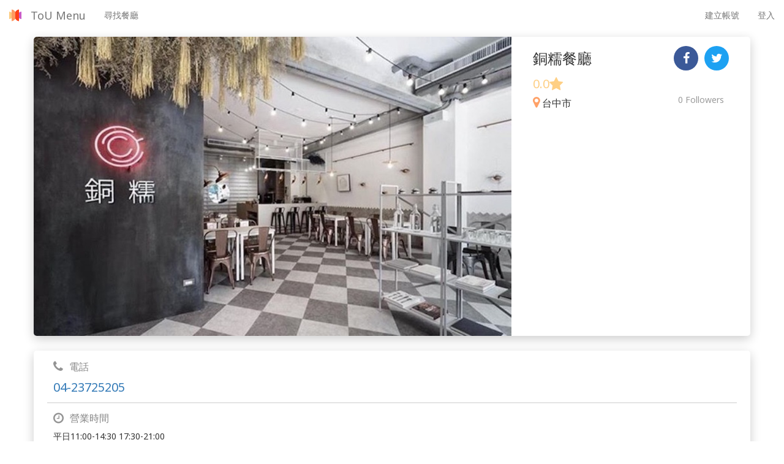

--- FILE ---
content_type: text/html; charset=utf-8
request_url: https://toumenu.com/restaurants/127?lang=zh-TW
body_size: 17743
content:
<!DOCTYPE html>
<html lang='zh-TW'>
<head>
<meta charset='utf-8'>
<meta content='text/html; charset=UTF-8' http-equiv='Content-Type'>
<meta content='IE=edge' http-equiv='X-UA-Compatible'>
<script type="text/javascript">window.NREUM||(NREUM={});NREUM.info={"beacon":"bam.nr-data.net","errorBeacon":"bam.nr-data.net","licenseKey":"94cc7ec110","applicationID":"42059346","transactionName":"c18LRksJCA5QEEoRBkNEBEdLBwoWRk0WCwxH","queueTime":0,"applicationTime":54,"agent":""}</script>
<script type="text/javascript">(window.NREUM||(NREUM={})).init={ajax:{deny_list:["bam.nr-data.net"]},feature_flags:["soft_nav"]};(window.NREUM||(NREUM={})).loader_config={licenseKey:"94cc7ec110",applicationID:"42059346",browserID:"42059355"};;/*! For license information please see nr-loader-rum-1.308.0.min.js.LICENSE.txt */
(()=>{var e,t,r={163:(e,t,r)=>{"use strict";r.d(t,{j:()=>E});var n=r(384),i=r(1741);var a=r(2555);r(860).K7.genericEvents;const s="experimental.resources",o="register",c=e=>{if(!e||"string"!=typeof e)return!1;try{document.createDocumentFragment().querySelector(e)}catch{return!1}return!0};var d=r(2614),u=r(944),l=r(8122);const f="[data-nr-mask]",g=e=>(0,l.a)(e,(()=>{const e={feature_flags:[],experimental:{allow_registered_children:!1,resources:!1},mask_selector:"*",block_selector:"[data-nr-block]",mask_input_options:{color:!1,date:!1,"datetime-local":!1,email:!1,month:!1,number:!1,range:!1,search:!1,tel:!1,text:!1,time:!1,url:!1,week:!1,textarea:!1,select:!1,password:!0}};return{ajax:{deny_list:void 0,block_internal:!0,enabled:!0,autoStart:!0},api:{get allow_registered_children(){return e.feature_flags.includes(o)||e.experimental.allow_registered_children},set allow_registered_children(t){e.experimental.allow_registered_children=t},duplicate_registered_data:!1},browser_consent_mode:{enabled:!1},distributed_tracing:{enabled:void 0,exclude_newrelic_header:void 0,cors_use_newrelic_header:void 0,cors_use_tracecontext_headers:void 0,allowed_origins:void 0},get feature_flags(){return e.feature_flags},set feature_flags(t){e.feature_flags=t},generic_events:{enabled:!0,autoStart:!0},harvest:{interval:30},jserrors:{enabled:!0,autoStart:!0},logging:{enabled:!0,autoStart:!0},metrics:{enabled:!0,autoStart:!0},obfuscate:void 0,page_action:{enabled:!0},page_view_event:{enabled:!0,autoStart:!0},page_view_timing:{enabled:!0,autoStart:!0},performance:{capture_marks:!1,capture_measures:!1,capture_detail:!0,resources:{get enabled(){return e.feature_flags.includes(s)||e.experimental.resources},set enabled(t){e.experimental.resources=t},asset_types:[],first_party_domains:[],ignore_newrelic:!0}},privacy:{cookies_enabled:!0},proxy:{assets:void 0,beacon:void 0},session:{expiresMs:d.wk,inactiveMs:d.BB},session_replay:{autoStart:!0,enabled:!1,preload:!1,sampling_rate:10,error_sampling_rate:100,collect_fonts:!1,inline_images:!1,fix_stylesheets:!0,mask_all_inputs:!0,get mask_text_selector(){return e.mask_selector},set mask_text_selector(t){c(t)?e.mask_selector="".concat(t,",").concat(f):""===t||null===t?e.mask_selector=f:(0,u.R)(5,t)},get block_class(){return"nr-block"},get ignore_class(){return"nr-ignore"},get mask_text_class(){return"nr-mask"},get block_selector(){return e.block_selector},set block_selector(t){c(t)?e.block_selector+=",".concat(t):""!==t&&(0,u.R)(6,t)},get mask_input_options(){return e.mask_input_options},set mask_input_options(t){t&&"object"==typeof t?e.mask_input_options={...t,password:!0}:(0,u.R)(7,t)}},session_trace:{enabled:!0,autoStart:!0},soft_navigations:{enabled:!0,autoStart:!0},spa:{enabled:!0,autoStart:!0},ssl:void 0,user_actions:{enabled:!0,elementAttributes:["id","className","tagName","type"]}}})());var p=r(6154),m=r(9324);let h=0;const v={buildEnv:m.F3,distMethod:m.Xs,version:m.xv,originTime:p.WN},b={consented:!1},y={appMetadata:{},get consented(){return this.session?.state?.consent||b.consented},set consented(e){b.consented=e},customTransaction:void 0,denyList:void 0,disabled:!1,harvester:void 0,isolatedBacklog:!1,isRecording:!1,loaderType:void 0,maxBytes:3e4,obfuscator:void 0,onerror:void 0,ptid:void 0,releaseIds:{},session:void 0,timeKeeper:void 0,registeredEntities:[],jsAttributesMetadata:{bytes:0},get harvestCount(){return++h}},_=e=>{const t=(0,l.a)(e,y),r=Object.keys(v).reduce((e,t)=>(e[t]={value:v[t],writable:!1,configurable:!0,enumerable:!0},e),{});return Object.defineProperties(t,r)};var w=r(5701);const x=e=>{const t=e.startsWith("http");e+="/",r.p=t?e:"https://"+e};var R=r(7836),k=r(3241);const A={accountID:void 0,trustKey:void 0,agentID:void 0,licenseKey:void 0,applicationID:void 0,xpid:void 0},S=e=>(0,l.a)(e,A),T=new Set;function E(e,t={},r,s){let{init:o,info:c,loader_config:d,runtime:u={},exposed:l=!0}=t;if(!c){const e=(0,n.pV)();o=e.init,c=e.info,d=e.loader_config}e.init=g(o||{}),e.loader_config=S(d||{}),c.jsAttributes??={},p.bv&&(c.jsAttributes.isWorker=!0),e.info=(0,a.D)(c);const f=e.init,m=[c.beacon,c.errorBeacon];T.has(e.agentIdentifier)||(f.proxy.assets&&(x(f.proxy.assets),m.push(f.proxy.assets)),f.proxy.beacon&&m.push(f.proxy.beacon),e.beacons=[...m],function(e){const t=(0,n.pV)();Object.getOwnPropertyNames(i.W.prototype).forEach(r=>{const n=i.W.prototype[r];if("function"!=typeof n||"constructor"===n)return;let a=t[r];e[r]&&!1!==e.exposed&&"micro-agent"!==e.runtime?.loaderType&&(t[r]=(...t)=>{const n=e[r](...t);return a?a(...t):n})})}(e),(0,n.US)("activatedFeatures",w.B)),u.denyList=[...f.ajax.deny_list||[],...f.ajax.block_internal?m:[]],u.ptid=e.agentIdentifier,u.loaderType=r,e.runtime=_(u),T.has(e.agentIdentifier)||(e.ee=R.ee.get(e.agentIdentifier),e.exposed=l,(0,k.W)({agentIdentifier:e.agentIdentifier,drained:!!w.B?.[e.agentIdentifier],type:"lifecycle",name:"initialize",feature:void 0,data:e.config})),T.add(e.agentIdentifier)}},384:(e,t,r)=>{"use strict";r.d(t,{NT:()=>s,US:()=>u,Zm:()=>o,bQ:()=>d,dV:()=>c,pV:()=>l});var n=r(6154),i=r(1863),a=r(1910);const s={beacon:"bam.nr-data.net",errorBeacon:"bam.nr-data.net"};function o(){return n.gm.NREUM||(n.gm.NREUM={}),void 0===n.gm.newrelic&&(n.gm.newrelic=n.gm.NREUM),n.gm.NREUM}function c(){let e=o();return e.o||(e.o={ST:n.gm.setTimeout,SI:n.gm.setImmediate||n.gm.setInterval,CT:n.gm.clearTimeout,XHR:n.gm.XMLHttpRequest,REQ:n.gm.Request,EV:n.gm.Event,PR:n.gm.Promise,MO:n.gm.MutationObserver,FETCH:n.gm.fetch,WS:n.gm.WebSocket},(0,a.i)(...Object.values(e.o))),e}function d(e,t){let r=o();r.initializedAgents??={},t.initializedAt={ms:(0,i.t)(),date:new Date},r.initializedAgents[e]=t}function u(e,t){o()[e]=t}function l(){return function(){let e=o();const t=e.info||{};e.info={beacon:s.beacon,errorBeacon:s.errorBeacon,...t}}(),function(){let e=o();const t=e.init||{};e.init={...t}}(),c(),function(){let e=o();const t=e.loader_config||{};e.loader_config={...t}}(),o()}},782:(e,t,r)=>{"use strict";r.d(t,{T:()=>n});const n=r(860).K7.pageViewTiming},860:(e,t,r)=>{"use strict";r.d(t,{$J:()=>u,K7:()=>c,P3:()=>d,XX:()=>i,Yy:()=>o,df:()=>a,qY:()=>n,v4:()=>s});const n="events",i="jserrors",a="browser/blobs",s="rum",o="browser/logs",c={ajax:"ajax",genericEvents:"generic_events",jserrors:i,logging:"logging",metrics:"metrics",pageAction:"page_action",pageViewEvent:"page_view_event",pageViewTiming:"page_view_timing",sessionReplay:"session_replay",sessionTrace:"session_trace",softNav:"soft_navigations",spa:"spa"},d={[c.pageViewEvent]:1,[c.pageViewTiming]:2,[c.metrics]:3,[c.jserrors]:4,[c.spa]:5,[c.ajax]:6,[c.sessionTrace]:7,[c.softNav]:8,[c.sessionReplay]:9,[c.logging]:10,[c.genericEvents]:11},u={[c.pageViewEvent]:s,[c.pageViewTiming]:n,[c.ajax]:n,[c.spa]:n,[c.softNav]:n,[c.metrics]:i,[c.jserrors]:i,[c.sessionTrace]:a,[c.sessionReplay]:a,[c.logging]:o,[c.genericEvents]:"ins"}},944:(e,t,r)=>{"use strict";r.d(t,{R:()=>i});var n=r(3241);function i(e,t){"function"==typeof console.debug&&(console.debug("New Relic Warning: https://github.com/newrelic/newrelic-browser-agent/blob/main/docs/warning-codes.md#".concat(e),t),(0,n.W)({agentIdentifier:null,drained:null,type:"data",name:"warn",feature:"warn",data:{code:e,secondary:t}}))}},1687:(e,t,r)=>{"use strict";r.d(t,{Ak:()=>d,Ze:()=>f,x3:()=>u});var n=r(3241),i=r(7836),a=r(3606),s=r(860),o=r(2646);const c={};function d(e,t){const r={staged:!1,priority:s.P3[t]||0};l(e),c[e].get(t)||c[e].set(t,r)}function u(e,t){e&&c[e]&&(c[e].get(t)&&c[e].delete(t),p(e,t,!1),c[e].size&&g(e))}function l(e){if(!e)throw new Error("agentIdentifier required");c[e]||(c[e]=new Map)}function f(e="",t="feature",r=!1){if(l(e),!e||!c[e].get(t)||r)return p(e,t);c[e].get(t).staged=!0,g(e)}function g(e){const t=Array.from(c[e]);t.every(([e,t])=>t.staged)&&(t.sort((e,t)=>e[1].priority-t[1].priority),t.forEach(([t])=>{c[e].delete(t),p(e,t)}))}function p(e,t,r=!0){const s=e?i.ee.get(e):i.ee,c=a.i.handlers;if(!s.aborted&&s.backlog&&c){if((0,n.W)({agentIdentifier:e,type:"lifecycle",name:"drain",feature:t}),r){const e=s.backlog[t],r=c[t];if(r){for(let t=0;e&&t<e.length;++t)m(e[t],r);Object.entries(r).forEach(([e,t])=>{Object.values(t||{}).forEach(t=>{t[0]?.on&&t[0]?.context()instanceof o.y&&t[0].on(e,t[1])})})}}s.isolatedBacklog||delete c[t],s.backlog[t]=null,s.emit("drain-"+t,[])}}function m(e,t){var r=e[1];Object.values(t[r]||{}).forEach(t=>{var r=e[0];if(t[0]===r){var n=t[1],i=e[3],a=e[2];n.apply(i,a)}})}},1738:(e,t,r)=>{"use strict";r.d(t,{U:()=>g,Y:()=>f});var n=r(3241),i=r(9908),a=r(1863),s=r(944),o=r(5701),c=r(3969),d=r(8362),u=r(860),l=r(4261);function f(e,t,r,a){const f=a||r;!f||f[e]&&f[e]!==d.d.prototype[e]||(f[e]=function(){(0,i.p)(c.xV,["API/"+e+"/called"],void 0,u.K7.metrics,r.ee),(0,n.W)({agentIdentifier:r.agentIdentifier,drained:!!o.B?.[r.agentIdentifier],type:"data",name:"api",feature:l.Pl+e,data:{}});try{return t.apply(this,arguments)}catch(e){(0,s.R)(23,e)}})}function g(e,t,r,n,s){const o=e.info;null===r?delete o.jsAttributes[t]:o.jsAttributes[t]=r,(s||null===r)&&(0,i.p)(l.Pl+n,[(0,a.t)(),t,r],void 0,"session",e.ee)}},1741:(e,t,r)=>{"use strict";r.d(t,{W:()=>a});var n=r(944),i=r(4261);class a{#e(e,...t){if(this[e]!==a.prototype[e])return this[e](...t);(0,n.R)(35,e)}addPageAction(e,t){return this.#e(i.hG,e,t)}register(e){return this.#e(i.eY,e)}recordCustomEvent(e,t){return this.#e(i.fF,e,t)}setPageViewName(e,t){return this.#e(i.Fw,e,t)}setCustomAttribute(e,t,r){return this.#e(i.cD,e,t,r)}noticeError(e,t){return this.#e(i.o5,e,t)}setUserId(e,t=!1){return this.#e(i.Dl,e,t)}setApplicationVersion(e){return this.#e(i.nb,e)}setErrorHandler(e){return this.#e(i.bt,e)}addRelease(e,t){return this.#e(i.k6,e,t)}log(e,t){return this.#e(i.$9,e,t)}start(){return this.#e(i.d3)}finished(e){return this.#e(i.BL,e)}recordReplay(){return this.#e(i.CH)}pauseReplay(){return this.#e(i.Tb)}addToTrace(e){return this.#e(i.U2,e)}setCurrentRouteName(e){return this.#e(i.PA,e)}interaction(e){return this.#e(i.dT,e)}wrapLogger(e,t,r){return this.#e(i.Wb,e,t,r)}measure(e,t){return this.#e(i.V1,e,t)}consent(e){return this.#e(i.Pv,e)}}},1863:(e,t,r)=>{"use strict";function n(){return Math.floor(performance.now())}r.d(t,{t:()=>n})},1910:(e,t,r)=>{"use strict";r.d(t,{i:()=>a});var n=r(944);const i=new Map;function a(...e){return e.every(e=>{if(i.has(e))return i.get(e);const t="function"==typeof e?e.toString():"",r=t.includes("[native code]"),a=t.includes("nrWrapper");return r||a||(0,n.R)(64,e?.name||t),i.set(e,r),r})}},2555:(e,t,r)=>{"use strict";r.d(t,{D:()=>o,f:()=>s});var n=r(384),i=r(8122);const a={beacon:n.NT.beacon,errorBeacon:n.NT.errorBeacon,licenseKey:void 0,applicationID:void 0,sa:void 0,queueTime:void 0,applicationTime:void 0,ttGuid:void 0,user:void 0,account:void 0,product:void 0,extra:void 0,jsAttributes:{},userAttributes:void 0,atts:void 0,transactionName:void 0,tNamePlain:void 0};function s(e){try{return!!e.licenseKey&&!!e.errorBeacon&&!!e.applicationID}catch(e){return!1}}const o=e=>(0,i.a)(e,a)},2614:(e,t,r)=>{"use strict";r.d(t,{BB:()=>s,H3:()=>n,g:()=>d,iL:()=>c,tS:()=>o,uh:()=>i,wk:()=>a});const n="NRBA",i="SESSION",a=144e5,s=18e5,o={STARTED:"session-started",PAUSE:"session-pause",RESET:"session-reset",RESUME:"session-resume",UPDATE:"session-update"},c={SAME_TAB:"same-tab",CROSS_TAB:"cross-tab"},d={OFF:0,FULL:1,ERROR:2}},2646:(e,t,r)=>{"use strict";r.d(t,{y:()=>n});class n{constructor(e){this.contextId=e}}},2843:(e,t,r)=>{"use strict";r.d(t,{G:()=>a,u:()=>i});var n=r(3878);function i(e,t=!1,r,i){(0,n.DD)("visibilitychange",function(){if(t)return void("hidden"===document.visibilityState&&e());e(document.visibilityState)},r,i)}function a(e,t,r){(0,n.sp)("pagehide",e,t,r)}},3241:(e,t,r)=>{"use strict";r.d(t,{W:()=>a});var n=r(6154);const i="newrelic";function a(e={}){try{n.gm.dispatchEvent(new CustomEvent(i,{detail:e}))}catch(e){}}},3606:(e,t,r)=>{"use strict";r.d(t,{i:()=>a});var n=r(9908);a.on=s;var i=a.handlers={};function a(e,t,r,a){s(a||n.d,i,e,t,r)}function s(e,t,r,i,a){a||(a="feature"),e||(e=n.d);var s=t[a]=t[a]||{};(s[r]=s[r]||[]).push([e,i])}},3878:(e,t,r)=>{"use strict";function n(e,t){return{capture:e,passive:!1,signal:t}}function i(e,t,r=!1,i){window.addEventListener(e,t,n(r,i))}function a(e,t,r=!1,i){document.addEventListener(e,t,n(r,i))}r.d(t,{DD:()=>a,jT:()=>n,sp:()=>i})},3969:(e,t,r)=>{"use strict";r.d(t,{TZ:()=>n,XG:()=>o,rs:()=>i,xV:()=>s,z_:()=>a});const n=r(860).K7.metrics,i="sm",a="cm",s="storeSupportabilityMetrics",o="storeEventMetrics"},4234:(e,t,r)=>{"use strict";r.d(t,{W:()=>a});var n=r(7836),i=r(1687);class a{constructor(e,t){this.agentIdentifier=e,this.ee=n.ee.get(e),this.featureName=t,this.blocked=!1}deregisterDrain(){(0,i.x3)(this.agentIdentifier,this.featureName)}}},4261:(e,t,r)=>{"use strict";r.d(t,{$9:()=>d,BL:()=>o,CH:()=>g,Dl:()=>_,Fw:()=>y,PA:()=>h,Pl:()=>n,Pv:()=>k,Tb:()=>l,U2:()=>a,V1:()=>R,Wb:()=>x,bt:()=>b,cD:()=>v,d3:()=>w,dT:()=>c,eY:()=>p,fF:()=>f,hG:()=>i,k6:()=>s,nb:()=>m,o5:()=>u});const n="api-",i="addPageAction",a="addToTrace",s="addRelease",o="finished",c="interaction",d="log",u="noticeError",l="pauseReplay",f="recordCustomEvent",g="recordReplay",p="register",m="setApplicationVersion",h="setCurrentRouteName",v="setCustomAttribute",b="setErrorHandler",y="setPageViewName",_="setUserId",w="start",x="wrapLogger",R="measure",k="consent"},5289:(e,t,r)=>{"use strict";r.d(t,{GG:()=>s,Qr:()=>c,sB:()=>o});var n=r(3878),i=r(6389);function a(){return"undefined"==typeof document||"complete"===document.readyState}function s(e,t){if(a())return e();const r=(0,i.J)(e),s=setInterval(()=>{a()&&(clearInterval(s),r())},500);(0,n.sp)("load",r,t)}function o(e){if(a())return e();(0,n.DD)("DOMContentLoaded",e)}function c(e){if(a())return e();(0,n.sp)("popstate",e)}},5607:(e,t,r)=>{"use strict";r.d(t,{W:()=>n});const n=(0,r(9566).bz)()},5701:(e,t,r)=>{"use strict";r.d(t,{B:()=>a,t:()=>s});var n=r(3241);const i=new Set,a={};function s(e,t){const r=t.agentIdentifier;a[r]??={},e&&"object"==typeof e&&(i.has(r)||(t.ee.emit("rumresp",[e]),a[r]=e,i.add(r),(0,n.W)({agentIdentifier:r,loaded:!0,drained:!0,type:"lifecycle",name:"load",feature:void 0,data:e})))}},6154:(e,t,r)=>{"use strict";r.d(t,{OF:()=>c,RI:()=>i,WN:()=>u,bv:()=>a,eN:()=>l,gm:()=>s,mw:()=>o,sb:()=>d});var n=r(1863);const i="undefined"!=typeof window&&!!window.document,a="undefined"!=typeof WorkerGlobalScope&&("undefined"!=typeof self&&self instanceof WorkerGlobalScope&&self.navigator instanceof WorkerNavigator||"undefined"!=typeof globalThis&&globalThis instanceof WorkerGlobalScope&&globalThis.navigator instanceof WorkerNavigator),s=i?window:"undefined"!=typeof WorkerGlobalScope&&("undefined"!=typeof self&&self instanceof WorkerGlobalScope&&self||"undefined"!=typeof globalThis&&globalThis instanceof WorkerGlobalScope&&globalThis),o=Boolean("hidden"===s?.document?.visibilityState),c=/iPad|iPhone|iPod/.test(s.navigator?.userAgent),d=c&&"undefined"==typeof SharedWorker,u=((()=>{const e=s.navigator?.userAgent?.match(/Firefox[/\s](\d+\.\d+)/);Array.isArray(e)&&e.length>=2&&e[1]})(),Date.now()-(0,n.t)()),l=()=>"undefined"!=typeof PerformanceNavigationTiming&&s?.performance?.getEntriesByType("navigation")?.[0]?.responseStart},6389:(e,t,r)=>{"use strict";function n(e,t=500,r={}){const n=r?.leading||!1;let i;return(...r)=>{n&&void 0===i&&(e.apply(this,r),i=setTimeout(()=>{i=clearTimeout(i)},t)),n||(clearTimeout(i),i=setTimeout(()=>{e.apply(this,r)},t))}}function i(e){let t=!1;return(...r)=>{t||(t=!0,e.apply(this,r))}}r.d(t,{J:()=>i,s:()=>n})},6630:(e,t,r)=>{"use strict";r.d(t,{T:()=>n});const n=r(860).K7.pageViewEvent},7699:(e,t,r)=>{"use strict";r.d(t,{It:()=>a,KC:()=>o,No:()=>i,qh:()=>s});var n=r(860);const i=16e3,a=1e6,s="SESSION_ERROR",o={[n.K7.logging]:!0,[n.K7.genericEvents]:!1,[n.K7.jserrors]:!1,[n.K7.ajax]:!1}},7836:(e,t,r)=>{"use strict";r.d(t,{P:()=>o,ee:()=>c});var n=r(384),i=r(8990),a=r(2646),s=r(5607);const o="nr@context:".concat(s.W),c=function e(t,r){var n={},s={},u={},l=!1;try{l=16===r.length&&d.initializedAgents?.[r]?.runtime.isolatedBacklog}catch(e){}var f={on:p,addEventListener:p,removeEventListener:function(e,t){var r=n[e];if(!r)return;for(var i=0;i<r.length;i++)r[i]===t&&r.splice(i,1)},emit:function(e,r,n,i,a){!1!==a&&(a=!0);if(c.aborted&&!i)return;t&&a&&t.emit(e,r,n);var o=g(n);m(e).forEach(e=>{e.apply(o,r)});var d=v()[s[e]];d&&d.push([f,e,r,o]);return o},get:h,listeners:m,context:g,buffer:function(e,t){const r=v();if(t=t||"feature",f.aborted)return;Object.entries(e||{}).forEach(([e,n])=>{s[n]=t,t in r||(r[t]=[])})},abort:function(){f._aborted=!0,Object.keys(f.backlog).forEach(e=>{delete f.backlog[e]})},isBuffering:function(e){return!!v()[s[e]]},debugId:r,backlog:l?{}:t&&"object"==typeof t.backlog?t.backlog:{},isolatedBacklog:l};return Object.defineProperty(f,"aborted",{get:()=>{let e=f._aborted||!1;return e||(t&&(e=t.aborted),e)}}),f;function g(e){return e&&e instanceof a.y?e:e?(0,i.I)(e,o,()=>new a.y(o)):new a.y(o)}function p(e,t){n[e]=m(e).concat(t)}function m(e){return n[e]||[]}function h(t){return u[t]=u[t]||e(f,t)}function v(){return f.backlog}}(void 0,"globalEE"),d=(0,n.Zm)();d.ee||(d.ee=c)},8122:(e,t,r)=>{"use strict";r.d(t,{a:()=>i});var n=r(944);function i(e,t){try{if(!e||"object"!=typeof e)return(0,n.R)(3);if(!t||"object"!=typeof t)return(0,n.R)(4);const r=Object.create(Object.getPrototypeOf(t),Object.getOwnPropertyDescriptors(t)),a=0===Object.keys(r).length?e:r;for(let s in a)if(void 0!==e[s])try{if(null===e[s]){r[s]=null;continue}Array.isArray(e[s])&&Array.isArray(t[s])?r[s]=Array.from(new Set([...e[s],...t[s]])):"object"==typeof e[s]&&"object"==typeof t[s]?r[s]=i(e[s],t[s]):r[s]=e[s]}catch(e){r[s]||(0,n.R)(1,e)}return r}catch(e){(0,n.R)(2,e)}}},8362:(e,t,r)=>{"use strict";r.d(t,{d:()=>a});var n=r(9566),i=r(1741);class a extends i.W{agentIdentifier=(0,n.LA)(16)}},8374:(e,t,r)=>{r.nc=(()=>{try{return document?.currentScript?.nonce}catch(e){}return""})()},8990:(e,t,r)=>{"use strict";r.d(t,{I:()=>i});var n=Object.prototype.hasOwnProperty;function i(e,t,r){if(n.call(e,t))return e[t];var i=r();if(Object.defineProperty&&Object.keys)try{return Object.defineProperty(e,t,{value:i,writable:!0,enumerable:!1}),i}catch(e){}return e[t]=i,i}},9324:(e,t,r)=>{"use strict";r.d(t,{F3:()=>i,Xs:()=>a,xv:()=>n});const n="1.308.0",i="PROD",a="CDN"},9566:(e,t,r)=>{"use strict";r.d(t,{LA:()=>o,bz:()=>s});var n=r(6154);const i="xxxxxxxx-xxxx-4xxx-yxxx-xxxxxxxxxxxx";function a(e,t){return e?15&e[t]:16*Math.random()|0}function s(){const e=n.gm?.crypto||n.gm?.msCrypto;let t,r=0;return e&&e.getRandomValues&&(t=e.getRandomValues(new Uint8Array(30))),i.split("").map(e=>"x"===e?a(t,r++).toString(16):"y"===e?(3&a()|8).toString(16):e).join("")}function o(e){const t=n.gm?.crypto||n.gm?.msCrypto;let r,i=0;t&&t.getRandomValues&&(r=t.getRandomValues(new Uint8Array(e)));const s=[];for(var o=0;o<e;o++)s.push(a(r,i++).toString(16));return s.join("")}},9908:(e,t,r)=>{"use strict";r.d(t,{d:()=>n,p:()=>i});var n=r(7836).ee.get("handle");function i(e,t,r,i,a){a?(a.buffer([e],i),a.emit(e,t,r)):(n.buffer([e],i),n.emit(e,t,r))}}},n={};function i(e){var t=n[e];if(void 0!==t)return t.exports;var a=n[e]={exports:{}};return r[e](a,a.exports,i),a.exports}i.m=r,i.d=(e,t)=>{for(var r in t)i.o(t,r)&&!i.o(e,r)&&Object.defineProperty(e,r,{enumerable:!0,get:t[r]})},i.f={},i.e=e=>Promise.all(Object.keys(i.f).reduce((t,r)=>(i.f[r](e,t),t),[])),i.u=e=>"nr-rum-1.308.0.min.js",i.o=(e,t)=>Object.prototype.hasOwnProperty.call(e,t),e={},t="NRBA-1.308.0.PROD:",i.l=(r,n,a,s)=>{if(e[r])e[r].push(n);else{var o,c;if(void 0!==a)for(var d=document.getElementsByTagName("script"),u=0;u<d.length;u++){var l=d[u];if(l.getAttribute("src")==r||l.getAttribute("data-webpack")==t+a){o=l;break}}if(!o){c=!0;var f={296:"sha512-+MIMDsOcckGXa1EdWHqFNv7P+JUkd5kQwCBr3KE6uCvnsBNUrdSt4a/3/L4j4TxtnaMNjHpza2/erNQbpacJQA=="};(o=document.createElement("script")).charset="utf-8",i.nc&&o.setAttribute("nonce",i.nc),o.setAttribute("data-webpack",t+a),o.src=r,0!==o.src.indexOf(window.location.origin+"/")&&(o.crossOrigin="anonymous"),f[s]&&(o.integrity=f[s])}e[r]=[n];var g=(t,n)=>{o.onerror=o.onload=null,clearTimeout(p);var i=e[r];if(delete e[r],o.parentNode&&o.parentNode.removeChild(o),i&&i.forEach(e=>e(n)),t)return t(n)},p=setTimeout(g.bind(null,void 0,{type:"timeout",target:o}),12e4);o.onerror=g.bind(null,o.onerror),o.onload=g.bind(null,o.onload),c&&document.head.appendChild(o)}},i.r=e=>{"undefined"!=typeof Symbol&&Symbol.toStringTag&&Object.defineProperty(e,Symbol.toStringTag,{value:"Module"}),Object.defineProperty(e,"__esModule",{value:!0})},i.p="https://js-agent.newrelic.com/",(()=>{var e={374:0,840:0};i.f.j=(t,r)=>{var n=i.o(e,t)?e[t]:void 0;if(0!==n)if(n)r.push(n[2]);else{var a=new Promise((r,i)=>n=e[t]=[r,i]);r.push(n[2]=a);var s=i.p+i.u(t),o=new Error;i.l(s,r=>{if(i.o(e,t)&&(0!==(n=e[t])&&(e[t]=void 0),n)){var a=r&&("load"===r.type?"missing":r.type),s=r&&r.target&&r.target.src;o.message="Loading chunk "+t+" failed: ("+a+": "+s+")",o.name="ChunkLoadError",o.type=a,o.request=s,n[1](o)}},"chunk-"+t,t)}};var t=(t,r)=>{var n,a,[s,o,c]=r,d=0;if(s.some(t=>0!==e[t])){for(n in o)i.o(o,n)&&(i.m[n]=o[n]);if(c)c(i)}for(t&&t(r);d<s.length;d++)a=s[d],i.o(e,a)&&e[a]&&e[a][0](),e[a]=0},r=self["webpackChunk:NRBA-1.308.0.PROD"]=self["webpackChunk:NRBA-1.308.0.PROD"]||[];r.forEach(t.bind(null,0)),r.push=t.bind(null,r.push.bind(r))})(),(()=>{"use strict";i(8374);var e=i(8362),t=i(860);const r=Object.values(t.K7);var n=i(163);var a=i(9908),s=i(1863),o=i(4261),c=i(1738);var d=i(1687),u=i(4234),l=i(5289),f=i(6154),g=i(944),p=i(384);const m=e=>f.RI&&!0===e?.privacy.cookies_enabled;function h(e){return!!(0,p.dV)().o.MO&&m(e)&&!0===e?.session_trace.enabled}var v=i(6389),b=i(7699);class y extends u.W{constructor(e,t){super(e.agentIdentifier,t),this.agentRef=e,this.abortHandler=void 0,this.featAggregate=void 0,this.loadedSuccessfully=void 0,this.onAggregateImported=new Promise(e=>{this.loadedSuccessfully=e}),this.deferred=Promise.resolve(),!1===e.init[this.featureName].autoStart?this.deferred=new Promise((t,r)=>{this.ee.on("manual-start-all",(0,v.J)(()=>{(0,d.Ak)(e.agentIdentifier,this.featureName),t()}))}):(0,d.Ak)(e.agentIdentifier,t)}importAggregator(e,t,r={}){if(this.featAggregate)return;const n=async()=>{let n;await this.deferred;try{if(m(e.init)){const{setupAgentSession:t}=await i.e(296).then(i.bind(i,3305));n=t(e)}}catch(e){(0,g.R)(20,e),this.ee.emit("internal-error",[e]),(0,a.p)(b.qh,[e],void 0,this.featureName,this.ee)}try{if(!this.#t(this.featureName,n,e.init))return(0,d.Ze)(this.agentIdentifier,this.featureName),void this.loadedSuccessfully(!1);const{Aggregate:i}=await t();this.featAggregate=new i(e,r),e.runtime.harvester.initializedAggregates.push(this.featAggregate),this.loadedSuccessfully(!0)}catch(e){(0,g.R)(34,e),this.abortHandler?.(),(0,d.Ze)(this.agentIdentifier,this.featureName,!0),this.loadedSuccessfully(!1),this.ee&&this.ee.abort()}};f.RI?(0,l.GG)(()=>n(),!0):n()}#t(e,r,n){if(this.blocked)return!1;switch(e){case t.K7.sessionReplay:return h(n)&&!!r;case t.K7.sessionTrace:return!!r;default:return!0}}}var _=i(6630),w=i(2614),x=i(3241);class R extends y{static featureName=_.T;constructor(e){var t;super(e,_.T),this.setupInspectionEvents(e.agentIdentifier),t=e,(0,c.Y)(o.Fw,function(e,r){"string"==typeof e&&("/"!==e.charAt(0)&&(e="/"+e),t.runtime.customTransaction=(r||"http://custom.transaction")+e,(0,a.p)(o.Pl+o.Fw,[(0,s.t)()],void 0,void 0,t.ee))},t),this.importAggregator(e,()=>i.e(296).then(i.bind(i,3943)))}setupInspectionEvents(e){const t=(t,r)=>{t&&(0,x.W)({agentIdentifier:e,timeStamp:t.timeStamp,loaded:"complete"===t.target.readyState,type:"window",name:r,data:t.target.location+""})};(0,l.sB)(e=>{t(e,"DOMContentLoaded")}),(0,l.GG)(e=>{t(e,"load")}),(0,l.Qr)(e=>{t(e,"navigate")}),this.ee.on(w.tS.UPDATE,(t,r)=>{(0,x.W)({agentIdentifier:e,type:"lifecycle",name:"session",data:r})})}}class k extends e.d{constructor(e){var t;(super(),f.gm)?(this.features={},(0,p.bQ)(this.agentIdentifier,this),this.desiredFeatures=new Set(e.features||[]),this.desiredFeatures.add(R),(0,n.j)(this,e,e.loaderType||"agent"),t=this,(0,c.Y)(o.cD,function(e,r,n=!1){if("string"==typeof e){if(["string","number","boolean"].includes(typeof r)||null===r)return(0,c.U)(t,e,r,o.cD,n);(0,g.R)(40,typeof r)}else(0,g.R)(39,typeof e)},t),function(e){(0,c.Y)(o.Dl,function(t,r=!1){if("string"!=typeof t&&null!==t)return void(0,g.R)(41,typeof t);const n=e.info.jsAttributes["enduser.id"];r&&null!=n&&n!==t?(0,a.p)(o.Pl+"setUserIdAndResetSession",[t],void 0,"session",e.ee):(0,c.U)(e,"enduser.id",t,o.Dl,!0)},e)}(this),function(e){(0,c.Y)(o.nb,function(t){if("string"==typeof t||null===t)return(0,c.U)(e,"application.version",t,o.nb,!1);(0,g.R)(42,typeof t)},e)}(this),function(e){(0,c.Y)(o.d3,function(){e.ee.emit("manual-start-all")},e)}(this),function(e){(0,c.Y)(o.Pv,function(t=!0){if("boolean"==typeof t){if((0,a.p)(o.Pl+o.Pv,[t],void 0,"session",e.ee),e.runtime.consented=t,t){const t=e.features.page_view_event;t.onAggregateImported.then(e=>{const r=t.featAggregate;e&&!r.sentRum&&r.sendRum()})}}else(0,g.R)(65,typeof t)},e)}(this),this.run()):(0,g.R)(21)}get config(){return{info:this.info,init:this.init,loader_config:this.loader_config,runtime:this.runtime}}get api(){return this}run(){try{const e=function(e){const t={};return r.forEach(r=>{t[r]=!!e[r]?.enabled}),t}(this.init),n=[...this.desiredFeatures];n.sort((e,r)=>t.P3[e.featureName]-t.P3[r.featureName]),n.forEach(r=>{if(!e[r.featureName]&&r.featureName!==t.K7.pageViewEvent)return;if(r.featureName===t.K7.spa)return void(0,g.R)(67);const n=function(e){switch(e){case t.K7.ajax:return[t.K7.jserrors];case t.K7.sessionTrace:return[t.K7.ajax,t.K7.pageViewEvent];case t.K7.sessionReplay:return[t.K7.sessionTrace];case t.K7.pageViewTiming:return[t.K7.pageViewEvent];default:return[]}}(r.featureName).filter(e=>!(e in this.features));n.length>0&&(0,g.R)(36,{targetFeature:r.featureName,missingDependencies:n}),this.features[r.featureName]=new r(this)})}catch(e){(0,g.R)(22,e);for(const e in this.features)this.features[e].abortHandler?.();const t=(0,p.Zm)();delete t.initializedAgents[this.agentIdentifier]?.features,delete this.sharedAggregator;return t.ee.get(this.agentIdentifier).abort(),!1}}}var A=i(2843),S=i(782);class T extends y{static featureName=S.T;constructor(e){super(e,S.T),f.RI&&((0,A.u)(()=>(0,a.p)("docHidden",[(0,s.t)()],void 0,S.T,this.ee),!0),(0,A.G)(()=>(0,a.p)("winPagehide",[(0,s.t)()],void 0,S.T,this.ee)),this.importAggregator(e,()=>i.e(296).then(i.bind(i,2117))))}}var E=i(3969);class I extends y{static featureName=E.TZ;constructor(e){super(e,E.TZ),f.RI&&document.addEventListener("securitypolicyviolation",e=>{(0,a.p)(E.xV,["Generic/CSPViolation/Detected"],void 0,this.featureName,this.ee)}),this.importAggregator(e,()=>i.e(296).then(i.bind(i,9623)))}}new k({features:[R,T,I],loaderType:"lite"})})()})();</script>
<meta content='width=device-width, initial-scale=1, maximum-scale=1, user-scalable=0' name='viewport'>
<link href='https://toumenu.com/restaurants/127?lang=zh-TW' media='handheld' rel='alternate'>
<title>銅糯餐廳 - ToU Menu</title>
<link rel="canonical" href="https://toumenu.com/restaurants/127?lang=zh-TW">
<meta property="og:title" content="銅糯餐廳">
<meta property="og:url" content="https://toumenu.com/restaurants/127">
<meta property="og:image" content="https://toumenu.com/uploads/restaurant/header_image/127/original.jpg">
<meta property="og:site_name" content="ToU Menu">

<link rel="apple-touch-icon" type="image/png" href="/assets/apple_touch_icons/apple-touch-icon-a7f9ffcdcdcdd872cd14a280271e236ddab20011acf58a5ec92d8b4a9ec9f0cc.png" />
<link rel="shortcut icon" type="image/png" href="/assets/apple_touch_icons/apple-touch-icon-a7f9ffcdcdcdd872cd14a280271e236ddab20011acf58a5ec92d8b4a9ec9f0cc.png" />
<link rel="apple-touch-icon" type="image/png" href="/assets/apple_touch_icons/apple-touch-icon-57x57-a7f9ffcdcdcdd872cd14a280271e236ddab20011acf58a5ec92d8b4a9ec9f0cc.png" sizes="57x57" />
<link rel="apple-touch-icon" type="image/png" href="/assets/apple_touch_icons/apple-touch-icon-72x72-4f63a009e24b3beb779dbe8c9f2714d1aff536f2d0f824bc1e0efe106ab85242.png" sizes="72x72" />
<link rel="apple-touch-icon" type="image/png" href="/assets/apple_touch_icons/apple-touch-icon-76x76-85393739ec023d55ea64299f1e22cd754417a5bfe88e504d350d782bfe48758e.png" sizes="76x76" />
<link rel="apple-touch-icon" type="image/png" href="/assets/apple_touch_icons/apple-touch-icon-114x114-f2a86eda51d7a08a229b8290a350c594a2d9b9ac8da7a2771af51579f8cd9c1d.png" sizes="114x114" />
<link rel="apple-touch-icon" type="image/png" href="/assets/apple_touch_icons/apple-touch-icon-120x120-6d02d237de17e3c85af1fd33d1896a57465f791260d72a01c91fc34b3603d8c6.png" sizes="120x120" />
<link rel="apple-touch-icon" type="image/png" href="/assets/apple_touch_icons/apple-touch-icon-144x144-bb0abbbf8a021d218018ac2510794d3de5402f92266ecdc429b76d8d4574577e.png" sizes="144x144" />
<link rel="apple-touch-icon" type="image/png" href="/assets/apple_touch_icons/apple-touch-icon-152x152-b047c59e046f489c3ffa58f1bf845aab275300fbf5d6afbd2d30bdb8fd36d604.png" sizes="152x152" />
<link rel="apple-touch-icon" type="image/png" href="/assets/apple_touch_icons/apple-touch-icon-180x180-d1a1a2f5914a9b51f2322bc2227595894bf59208907aa0d2fe7be202e1fd2b76.png" sizes="180x180" />
<link rel="icon" type="image/png" href="/assets/apple_touch_icons/apple-touch-icon-120x120-6d02d237de17e3c85af1fd33d1896a57465f791260d72a01c91fc34b3603d8c6.png" sizes="120x120" />
<link rel="icon" type="image/png" href="/assets/apple_touch_icons/apple-touch-icon-152x152-b047c59e046f489c3ffa58f1bf845aab275300fbf5d6afbd2d30bdb8fd36d604.png" sizes="152x152" />
<link rel="icon" type="image/png" href="/assets/apple_touch_icons/apple-touch-icon-180x180-d1a1a2f5914a9b51f2322bc2227595894bf59208907aa0d2fe7be202e1fd2b76.png" sizes="180x180" />
<link rel="shortcut icon" type="image/x-icon" href="/assets/apple_touch_icons/favicon-b639768f7b48ca3293e7e678b715010a8680ca6d19776382a4c19a2ef5fea0c3.ico" />

<meta content='IE=edge' http-equiv='X-UA-Compatible'>
<meta content='width=device-width, initial-scale=1.0' name='viewport'>
<meta content='170747110029936' property='fb:app_id'>
<meta content='photo' name='twitter:card'>
<meta content='@TouMenu' name='twitter:site'>
<link rel="stylesheet" media="all" href="/assets/feed-47777194a57e27e86d54bc45e6d27a935a0512cddd13326c43b5d22d616b44c5.css" />
<script src="/assets/feed-bea0e5184d028db2e97ed95240a8445a893d5b72b5108546fb8b0fcca54764f6.js"></script>
<link rel="stylesheet" media="screen" href="/assets/extra/beta/restaurant_show-ec2bcf3f1765114fc65c86a539edbe6135ffb38469f110ce8759855d97eed2fc.css" />
<link href='//cdn.jsdelivr.net/gh/kenwheeler/slick@1.8.1/slick/slick.css' rel='stylesheet' type='text/css'>
<!-- Add the slick-theme.css if you want default styling -->
<link href='//cdn.jsdelivr.net/gh/kenwheeler/slick@1.8.1/slick/slick-theme.css' rel='stylesheet' type='text/css'>

<meta name="csrf-param" content="authenticity_token" />
<meta name="csrf-token" content="lVlZstWhqLq/yw7b9H3wrAH7JFZG3ub6AtaXuZ1N2J2ssTrHsLUsugq54F9wKVDQiPuY2Ba2qMbaK32b5vmXsQ==" />
</head>
<body>
<script>
  (function(i,s,o,g,r,a,m){i['GoogleAnalyticsObject']=r;i[r]=i[r]||function(){
  (i[r].q=i[r].q||[]).push(arguments)},i[r].l=1*new Date();a=s.createElement(o),
  m=s.getElementsByTagName(o)[0];a.async=1;a.src=g;m.parentNode.insertBefore(a,m)
  })(window,document,'script','https://www.google-analytics.com/analytics.js','ga');
  
  ga('create', 'UA-78578018-1', 'auto');
  ga('send', 'pageview');
</script>

<script src='//maps.google.com/maps/api/js?key=AIzaSyCZfr1LMnktTTA_9lE0J9OL0S2xsVowaL0'></script>
<script src='//cdn.rawgit.com/mahnunchik/markerclustererplus/master/dist/markerclusterer.min.js'></script>
<script src='//cdn.rawgit.com/printercu/google-maps-utility-library-v3-read-only/master/infobox/src/infobox_packed.js' type='text/javascript'></script>
<!-- only if you need custom infoboxes -->

<!-- Load Facebook SDK for JavaScript -->
<div id='fb-root'></div>
<script>
  (function(d, s, id) {
    var js, fjs = d.getElementsByTagName(s)[0];
    if (d.getElementById(id)) return;
    js = d.createElement(s); js.id = id;
    js.src = "//connect.facebook.net/en_US/sdk.js#xfbml=1&version=v2.8&appId=170747110029936";
    fjs.parentNode.insertBefore(js, fjs);
  }(document, 'script', 'facebook-jssdk'));
</script>
<script>
  (function(i,s,o,g,r,a,m){i['GoogleAnalyticsObject']=r;i[r]=i[r]||function(){
  (i[r].q=i[r].q||[]).push(arguments)},i[r].l=1*new Date();a=s.createElement(o),
  m=s.getElementsByTagName(o)[0];a.async=1;a.src=g;m.parentNode.insertBefore(a,m)
  })(window,document,'script','https://www.google-analytics.com/analytics.js','ga');
  
  ga('create', 'UA-78578018-1', 'auto');
  ga('send', 'pageview');
</script>

<nav class='navbar navbar-default navbar-fixed-top tm-nav'>
<div class='container-fluid'>
<div class='navbar-header'>
<div class='navbar-brand-section'>
<a class='navbar-brand' href='/'>
<img alt='ToU Menu' height='20' src='/assets/tm-logo.svg' width='20'>
</a>
<a class='navbar-brand' href='/'>ToU Menu</a>
</div>
<button class='navbar-toggle collapsed' data-target='#navbar-collapse' data-toggle='collapse' type='button'>
<span class='sr-only'>Toggle navigation</span>
<span class='icon-bar'></span>
<span class='icon-bar'></span>
<span class='icon-bar'></span>
</button>
</div>
<div class='collapse navbar-collapse' id='navbar-collapse'>
<ul class='nav navbar-nav'>
<li>
<a href="/">尋找餐廳</a>
</li>
</ul>
<ul class='nav navbar-nav navbar-right'>
<li>
<a href='/signup'>建立帳號</a>
</li>
<li>
<a href='/login'>登入</a>
</li>
</ul>
</div>
</div>
</nav>

<div id='notify_bar'></div>



<span itemscope='' itemtype='http://schema.org/Restaurant'>
<section class='restaurant-header'>
</section>
<section class='restaurant-header no-margin-top'>
<div class='container'>
<div class='row tm-card'>
<div class='row one-header-image-container'>
<div class='col-xs-12 col-md-8 restaurant-header-image-section'>
<img class="img-responsive restaurant-header-img" alt="銅糯餐廳" itemprop="image" src="/uploads/restaurant/header_image/127/thumb_original.jpg" />
</div>
<div class='col-xs-12 col-md-4 restaurant-basic-info-section'>
<div class='restaurant-basic-info'>
<div class='headline clearfix'>
<div class='restaurant-name' itemprop='name'>
銅糯餐廳
</div>
<div class='share-btn-group'>
<div class='fb-share-button' data-href='https://toumenu.com/restaurants/127?lang=zh-TW' data-layout='button' data-mobile-iframe='true' data-size='large'>
<a href='https://www.facebook.com/sharer/sharer.php?u=https://toumenu.com/restaurants/127?lang=zh-TW' target='_blank'>
<span class='fa-stack sns-logo'>
<i class='fa fa-facebook fa-stack-1x fa-inverse'></i>
</span>
</a>
</div>
<a class='twitter-share-button' data-size='large' href='https://twitter.com/intent/tweet?url=https://toumenu.com/restaurants/127?lang=zh-TW' target='_blank'>
<span class='fa-stack sns-logo'>
<i class='fa fa-twitter fa-stack-1x fa-inverse'></i>
</span>
</a>
</div>
</div>
<div class='review-section'>
<a class="restaurant-review-info" itemprop="aggregateRating" itemscope="itemscope" itemtype="http://schema.org/AggregateRating" href="/restaurants/127/reviews"><div class='avg' itemprop='ratingValue'>0.0</div>
<span itemprop='ratingCount' style='display: none;'>0</span>
<i class='fa fa-star active'></i>
</a></div>
<div class='sub-headline'>
<div class='location'>
<i aria-hidden='true' class='fa fa-map-marker'></i>
台中市
</div>
<div class='price-range'>

</div>
<div class='follow'>
<p class='follower-text'>
<span id='followers'>0 Followers</span>
</p>

</div>
</div>
</div>
</div>
</div>
</div>
</div>
</section>

<section class='restaurant-details'>
<div class='container'>
<div class='row tm-card'>
<div class='col-md-12 basic-info-col'>
<div class='basic-info-item'>
<div class='item-header'>
<div class='item-icon'>
<i class='fa fa-phone'></i>
</div>
<div class='item-title'>
電話
</div>
</div>
<div class='item-content phone-content' itemprop='telephone'>
<a href='tel: 04-23725205'>
04-23725205
</a>
</div>
</div>
<div class='divide'></div>
<div class='basic-info-item'>
<div class='item-header'>
<div class='item-icon'>
<i class='fa fa-clock-o'></i>
</div>
<div class='item-title'>營業時間</div>
</div>
<p>平日11:00-14:30 17:30-21:00
<br />週末（六）9:30-16:00 17:30-9:30
<br />週末（日）9:30-17:00</p>
</div>
<div class='divide'></div>
<div class='basic-info-item'>
<div class='item-header'>
<div class='item-icon'>
<i class='fa fa-times-circle'></i>
</div>
<div class='item-title'>
公休日
</div>
</div>
<div class='item-content'><p>禮拜一</p></div>
</div>
<div class='divide'></div>
<div class='basic-info-item item-map'>
<div class='item-header'>
<div class='item-icon'>
<i class='fa fa-map-pin'></i>
</div>
<div class='item-title'>
地址
</div>
</div>
<div class='item-content'>
<a itemprop="address" itemscope="itemscope" itemtype="http://schema.org/PostalAddress" href="https://www.google.co.jp/maps/place/台中市 西區 五權西四街55號"><span itemprop='streetAddress'>台中市 西區 五權西四街55號</span>
<div id='map' style='width: 100%; height: 400px; margin-bottom: 12px; border-radius: 5px;'></div>
<script>
  handler = Gmaps.build('Google');
  handler.buildMap({ provider: { scrollwheel : false }, internal: {id: 'map'}}, function(){
    markers = handler.addMarkers([{"lat":24.1374414,"lng":120.6624689}]);
    handler.bounds.extendWith(markers);
    handler.fitMapToBounds();
    handler.getMap().setZoom(16);
  });
</script>
</a></div>
</div>
</div>
</div>
</div>
</section>
<section class='restaurant-action-section'>
<div class='container'>
<div class='row'>
<div class='col-sm-12'>
<div class='restaurant-actions-bar'>
<div class='last-updated'>
最新的更新日 2017-07-19 00:03
</div>
<div class='report-button'>
<button class='btn btn-default btn-sm' data-target='#report_dialog' data-toggle='modal' type='button'>
<i class='fa fa-flag'></i>
報告此餐廳
</button>
<div class='modal fade' id='report_dialog' role='dialog'>
<div class='modal-dialog modal-lg'>
<div class='modal-content'>
<div class='modal-header'>
<h4 class='modal-title'>Report about this restaurant</h4>
</div>
<form novalidate="novalidate" class="simple_form new_report" id="new_report" action="/reports" accept-charset="UTF-8" data-remote="true" method="post"><input name="utf8" type="hidden" value="&#x2713;" /><input type="hidden" name="authenticity_token" value="8dLHT+NSzlkHtKwzPt/HX9R0BrfEACzTkEAXDxmPZ7rIOqQ6hkZKWbLGQre6i2cjXXS6OZRoYu9Ivf0tYjsolg==" /><input type="hidden" name="from_modal" id="from_modal" value="root_path" />
<div class='modal-body'>
<div class='form-group'>
<input value="127" type="hidden" name="report[restaurant_id]" id="report_restaurant_id" />
<div class="form-group email optional report_email"><label class="control-label email optional" for="report_email">Email</label><input class="form-control string email optional" type="email" name="report[email]" id="report_email" /></div>
<div class="form-group string optional report_first_name"><label class="control-label string optional" for="report_first_name">First name</label><input class="form-control string optional" type="text" name="report[first_name]" id="report_first_name" /></div>
<div class="form-group string optional report_last_name"><label class="control-label string optional" for="report_last_name">Last name</label><input class="form-control string optional" type="text" name="report[last_name]" id="report_last_name" /></div>
<div class="form-group select optional report_situation"><label class="control-label select optional" for="report_situation">Situation</label><select class="form-control select optional" name="report[situation]" id="report_situation"><option value=""></option>
<option value="others">others</option>
<option value="wrong_info">wrong_info</option>
<option value="delete_content_request">delete_content_request</option>
<option value="manage_restaurant_request">manage_restaurant_request</option></select></div>
<div class="form-group text optional report_message"><label class="control-label text optional" for="report_message">Message</label><textarea class="form-control text optional" rows="3" name="report[message]" id="report_message">
</textarea></div>
</div>
</div>
<div class='modal-footer'>
<input type="submit" name="commit" value="新增Report" class="btn btn-default btn btn-md btn-primary submit-button" disabled="disabled" data-disable-with="新增Report" />
<script>
  $('#report_message').keyup(function(){
    $('.submit-button').prop('disabled', this.value == "" ? true : false);
  })
  $('#new_report').on('ajax:success', function(e, data, status, xhr) {
    $('#report_dialog').modal('hide');
    return notify_bar(data.message, false);
  });
  $('#new_report').on('ajax:error', function(e, data, status, xhr) {
    var $input;
    $input = $(this).find('input.submit-button');
    $input.prop('disabled', false);
    $('#report_dialog').modal('hide');
    return notify_bar(data.message, true);
  });
  $('#new_report').on('submit', function() {
    var $input;
    $input = $(this).find('input.submit-button');
    return $input.prop('disabled', true);
  });
</script>
</div>
</form></div>
</div>
</div>
</div>
</div>
</div>
</div>
</div>
</section>
</span>

<section class='footer'>
<div class='container'>
<div class='row'>
<div class='col-md-4'>
<div class='title'>ToU Menu</div>
<ul>
<li>
<a href="http://blog.toumenu.com">部落格</a>
</li>
<li>
<a href="/about">關於</a>
</li>
<li>
<a href="/contact">聯絡我們</a>
</li>
<li>
<a href="/jobs">工作機會</a>
</li>
<li>
<a href="/terms">使用者條款</a>
</li>
<li>
<a href="/privacy">隱私權保護政策</a>
</li>
</ul>
</div>
<div class='col-md-5'>
<div class='title'>餐飲業者</div>
<ul>
<li>
<a onclick="ga(&#39;send&#39;, &#39;event&#39;, &#39;client_registrations&#39;, &#39;click&#39;, &#39;from_footer_client_registration_link&#39;)" href="/client/registration">餐飲業者註冊</a>
</li>
<li>
<a onclick="ga(&#39;send&#39;, &#39;event&#39;, &#39;footer&#39;, &#39;click&#39;, &#39;plan_index_link&#39;);" href="/client/plans">方案一覽</a>
</li>
</ul>
<div class='title'>媒體及開發者</div>
<ul>
<li><a href="/guidelines/brand">品牌指南</a></li>
</ul>
</div>
<div class='col-md-3'>
<div class='title'>選擇語言</div>
<a class="language-button" rel="nofollow" data-method="patch" href="/update_locale?set_lang=ja">日本語</a>
<a class="language-button" rel="nofollow" data-method="patch" href="/update_locale?set_lang=en">English</a>
</div>
</div>
<div class='footer-bottom'>
<div class='logo'>
<img class="img-responsive" alt="Restaurant Picture" src="/assets/tm-logo-8f6c0bfacfb0a294dc88bd2507eecc9a7c258eb127340bdadd3b03057177d50a.svg" />
</div>
<div class='text'>ToU Menu</div>
<div class='copy-right'>
Copyright © 2018 ToU Menu, Inc. All rights reserved.
</div>
<div class='sns pull-right'>
<a target="_blank" href="https://www.instagram.com/tou_menu/"><i class='fa fa-instagram'></i>
</a><a target="_blank" href="https://www.facebook.com/toumenu/"><i class='fa fa-facebook-square'></i>
</a><a target="_blank" href="https://twitter.com/toumenu"><i class='fa fa-twitter-square'></i>
</a></div>
</div>
</div>
</section>


<script src="/assets/extra/save_to_list-0e3fef250a50ac0d625a22a2bb7b1c1fc44e9752189992058b6863f6856d2aac.js"></script>
<script src="/assets/extra/restaurant/opening_time-300573200bc3f66b5f23d0cd0cc86c007d99d57bbc64b2110817956cf4a33766.js"></script>
<script src="/assets/extra/restaurant/slick-eeb668575ba5ff8f85e89a42d3d8a4c12ed31e18eb9425259ced567c9bd2bbec.js"></script>
<script src="/assets/extra/restaurant/header-876e68847fdb57544e1167ce1fe04202a528ba24a018ec74650c405cd00df08c.js"></script>

</body>
</html>


--- FILE ---
content_type: application/javascript
request_url: https://toumenu.com/assets/extra/restaurant/header-876e68847fdb57544e1167ce1fe04202a528ba24a018ec74650c405cd00df08c.js
body_size: 380
content:
$(document).ready(function(){$(".image-slider").slick({infinite:!0,slidesToShow:3,slidesToScroll:3,autoplay:!0,lazyLoad:"ondemand",nextArrow:null,prevArrow:null,responsive:[{breakpoint:768,settings:{arrows:!1,centerMode:!0,centerPadding:"40px",slidesToShow:2}},{breakpoint:500,settings:{arrows:!1,centerMode:!0,centerPadding:"40px",slidesToShow:1}}]}),$(".slider-image").show()});

--- FILE ---
content_type: text/plain
request_url: https://www.google-analytics.com/j/collect?v=1&_v=j102&a=1284972867&t=pageview&_s=1&dl=https%3A%2F%2Ftoumenu.com%2Frestaurants%2F127%3Flang%3Dzh-TW&ul=en-us%40posix&dt=%E9%8A%85%E7%B3%AF%E9%A4%90%E5%BB%B3%20-%20ToU%20Menu&sr=1280x720&vp=1280x720&_u=IEBAAEABAAAAACAAI~&jid=670313261&gjid=1934140975&cid=417472198.1769529571&tid=UA-78578018-1&_gid=1975834627.1769529571&_r=1&_slc=1&z=1943871983
body_size: -449
content:
2,cG-PXW47HZ5E7